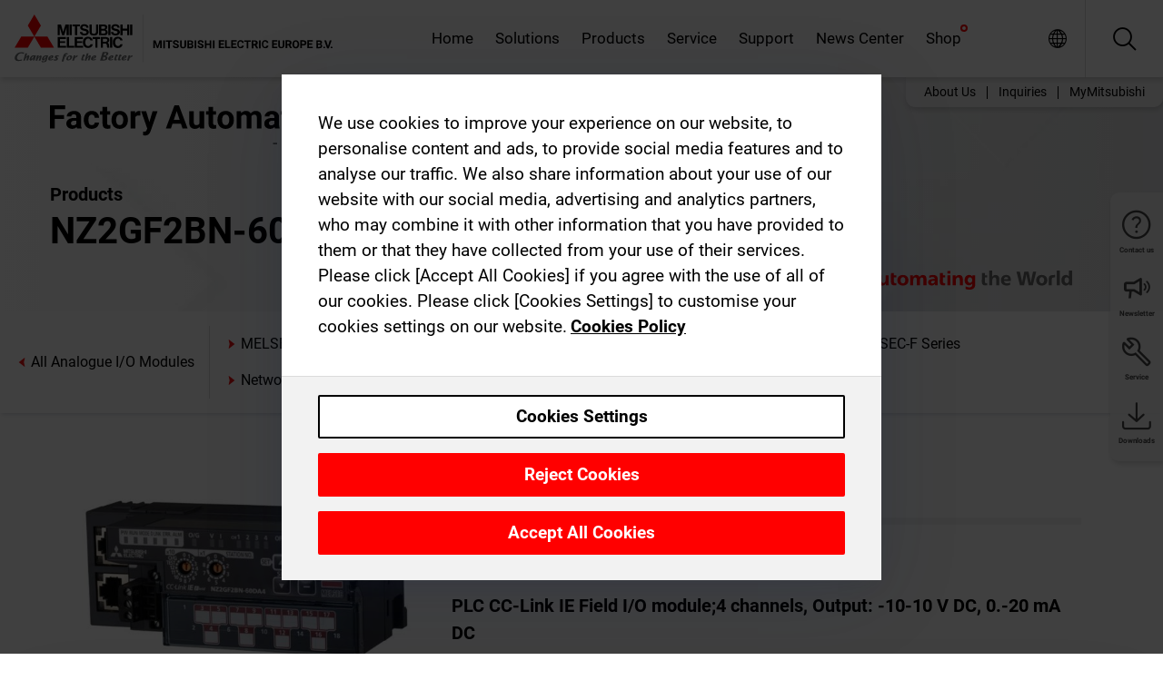

--- FILE ---
content_type: image/svg+xml
request_url: https://ie.mitsubishielectric.com/fa/_next/static/files/src/images/theme/mefa/logo/fa_logo_ireland.b2447ae4cb040a1a17942ed145e6070d.svg
body_size: 9197
content:
<svg width="315" height="52" viewBox="0 0 315 52" fill="none" xmlns="http://www.w3.org/2000/svg">
<g clip-path="url(#clip0_7_77)">
<path d="M15.399 16.1013H5.274V26.5603H0V0.966323H16.664V5.23732H5.274V11.8463H15.399V16.1013ZM29.815 26.5603C29.5559 26.0226 29.3837 25.4471 29.305 24.8553C28.705 25.5296 27.9639 26.0634 27.1343 26.4189C26.3047 26.7744 25.407 26.9429 24.505 26.9123C22.8129 26.9731 21.1597 26.396 19.873 25.2953C19.2824 24.7951 18.8109 24.1693 18.4929 23.4636C18.1749 22.7579 18.0185 21.9902 18.035 21.2163C17.9899 20.3169 18.1714 19.4206 18.563 18.6097C18.9546 17.7988 19.5436 17.0993 20.276 16.5753C22.2151 15.3755 24.4777 14.8044 26.754 14.9403H29.092V13.8503C29.1306 13.0884 28.8899 12.3385 28.415 11.7413C28.1397 11.4597 27.8052 11.2426 27.4359 11.1058C27.0665 10.969 26.6714 10.9159 26.279 10.9503C25.556 10.9079 24.8418 11.1261 24.266 11.5653C24.0238 11.7725 23.8323 12.0323 23.7059 12.3248C23.5796 12.6174 23.5218 12.935 23.537 13.2533H18.457C18.4572 12.1502 18.8151 11.0768 19.477 10.1943C20.2181 9.20912 21.2153 8.4461 22.36 7.98832C23.6854 7.43874 25.1093 7.16648 26.544 7.18832C28.5575 7.08161 30.541 7.71149 32.124 8.96032C32.8201 9.57898 33.3675 10.347 33.725 11.2069C34.0826 12.0668 34.2412 12.9965 34.189 13.9263V22.1703C34.1216 23.5738 34.3804 24.9737 34.945 26.2603V26.5603H29.815ZM25.615 23.0273C26.337 23.0344 27.0495 22.8626 27.689 22.5273C28.2826 22.231 28.7727 21.7622 29.095 21.1823V17.9123H27.195C24.6523 17.9123 23.2987 18.7913 23.134 20.5493L23.116 20.8493C23.1079 21.1428 23.1634 21.4345 23.2787 21.7045C23.394 21.9745 23.5664 22.2163 23.784 22.4133C24.2929 22.8455 24.9485 23.0653 25.615 23.0273ZM46.006 22.8163C46.8375 22.8531 47.6526 22.5773 48.291 22.0433C48.5818 21.786 48.814 21.4691 48.9717 21.1142C49.1294 20.7593 49.2089 20.3747 49.205 19.9863H53.965C53.964 21.2436 53.5994 22.4737 52.915 23.5283C52.2177 24.6078 51.235 25.4731 50.076 26.0283C48.8358 26.629 47.4729 26.933 46.095 26.9163C44.8987 26.9767 43.7035 26.776 42.5925 26.3283C41.4815 25.8805 40.4812 25.1964 39.661 24.3233C37.9935 22.3219 37.1498 19.761 37.301 17.1603V16.8263C37.1701 14.2774 38.005 11.7729 39.639 9.81232C40.4508 8.93174 41.4464 8.24061 42.5552 7.78799C43.664 7.33536 44.8589 7.13234 46.055 7.19332C48.155 7.09182 50.2105 7.82106 51.777 9.22332C52.499 9.92143 53.0668 10.7631 53.4436 11.694C53.8205 12.625 53.9981 13.6245 53.965 14.6283H49.201C49.2153 13.7407 48.8881 12.8816 48.287 12.2283C47.9871 11.9198 47.6254 11.6781 47.2256 11.5191C46.8258 11.36 46.3969 11.2872 45.967 11.3053C45.4471 11.2748 44.9281 11.3775 44.4589 11.6036C43.9898 11.8297 43.5861 12.1717 43.286 12.5973C42.5816 13.8764 42.267 15.3336 42.381 16.7893V17.3163C42.2656 18.7802 42.5783 20.246 43.281 21.5353C43.5886 21.9622 43.9997 22.3038 44.4758 22.5279C44.9518 22.752 45.477 22.8513 46.002 22.8163H46.006ZM62.947 2.86032V7.53632H66.199V11.2633H62.947V20.7603C62.8968 21.2958 63.0385 21.8317 63.347 22.2723C63.56 22.4501 63.8071 22.5824 64.0732 22.661C64.3392 22.7396 64.6186 22.7628 64.894 22.7293C65.3947 22.7346 65.8949 22.6934 66.388 22.6063V26.4563C65.3921 26.7605 64.3563 26.9142 63.315 26.9123C59.7523 26.9123 57.936 25.1123 57.866 21.5123V11.2673H55.09V7.54032H57.867V2.86032H62.947ZM67.715 16.8743C67.6835 15.131 68.0566 13.4041 68.805 11.8293C69.4876 10.4006 70.58 9.20726 71.943 8.40132C73.3881 7.57176 75.0321 7.15236 76.698 7.18832C77.8494 7.14309 78.9983 7.32808 80.0774 7.73247C81.1564 8.13685 82.1439 8.75249 82.982 9.54332C84.6674 11.2542 85.6385 13.5424 85.698 15.9433L85.733 17.2433C85.8564 19.8129 84.979 22.3303 83.285 24.2663C82.4464 25.1524 81.4267 25.8473 80.2954 26.3039C79.1641 26.7605 77.9477 26.968 76.729 26.9123C75.5098 26.9677 74.2929 26.761 73.1604 26.3061C72.0279 25.8512 71.0061 25.1587 70.164 24.2753C68.4492 22.2923 67.5712 19.721 67.715 17.1033V16.8743ZM72.795 17.2433C72.7022 18.6953 73.0583 20.1407 73.815 21.3833C74.1407 21.8492 74.5792 22.225 75.0895 22.4756C75.5997 22.7262 76.1652 22.8434 76.733 22.8163C77.2931 22.8385 77.85 22.7208 78.3531 22.4737C78.8563 22.2267 79.29 21.8581 79.615 21.4013C80.4146 20.0339 80.7765 18.4545 80.652 16.8753C80.7392 15.4295 80.377 13.9921 79.615 12.7603C79.2917 12.2902 78.8545 11.9097 78.3441 11.6546C77.8338 11.3994 77.2671 11.2779 76.697 11.3013C76.1328 11.2777 75.5718 11.3985 75.0673 11.6522C74.5628 11.906 74.1314 12.2843 73.814 12.7513C73.0335 14.1138 72.6773 15.6782 72.791 17.2443L72.795 17.2433ZM99.549 12.3043C98.9415 12.2156 98.3288 12.1675 97.715 12.1603C95.793 12.1603 94.5333 12.8107 93.936 14.1113V26.5603H88.856V7.54032H93.656L93.797 9.80832C94.1875 9.01933 94.7915 8.35566 95.5403 7.8927C96.289 7.42975 97.1527 7.18606 98.033 7.18932C98.5688 7.18559 99.1022 7.26279 99.615 7.41832L99.549 12.3043ZM109.41 19.3703L112.926 7.54032H118.375L110.725 29.5133L110.303 30.5133C109.871 31.6437 109.097 32.6107 108.088 33.279C107.08 33.9473 105.887 34.2834 104.678 34.2403C103.916 34.2368 103.158 34.1244 102.428 33.9063V30.0603L103.201 30.0783C103.945 30.1267 104.688 29.9751 105.354 29.6393C105.875 29.2875 106.267 28.7752 106.47 28.1803L107.07 26.6163L100.406 7.54032H105.873L109.41 19.3703ZM144.127 21.2863H134.881L133.115 26.5603H127.515L137.042 0.966323H141.929L151.506 26.5603H145.899L144.127 21.2863ZM136.305 17.0153H142.705L139.488 7.43532L136.305 17.0153ZM164.764 24.6263C164.133 25.3835 163.335 25.9839 162.433 26.3804C161.53 26.7769 160.548 26.9586 159.564 26.9113C158.706 26.9696 157.845 26.8427 157.039 26.5394C156.234 26.2361 155.504 25.7634 154.897 25.1533C153.728 23.7007 153.142 21.8647 153.253 20.0033V7.54032H158.333V19.8283C158.333 21.809 159.235 22.7993 161.04 22.7993C161.742 22.8735 162.45 22.7438 163.08 22.4258C163.709 22.1078 164.234 21.615 164.591 21.0063V7.54032H169.691V26.5603H164.91L164.764 24.6263ZM179.596 2.86032V7.53632H182.848V11.2633H179.596V20.7603C179.546 21.2958 179.688 21.8317 179.996 22.2723C180.209 22.4501 180.456 22.5824 180.722 22.661C180.988 22.7396 181.268 22.7628 181.543 22.7293C182.044 22.7346 182.544 22.6934 183.037 22.6063V26.4563C182.04 26.7611 181.003 26.9151 179.961 26.9133C176.398 26.9133 174.582 25.1133 174.512 21.5133V11.2673H171.735V7.54032H174.515V2.86032H179.596ZM184.36 16.8703C184.329 15.127 184.702 13.4001 185.45 11.8253C186.133 10.3966 187.225 9.20326 188.588 8.39732C190.033 7.56776 191.677 7.14836 193.343 7.18432C194.494 7.13909 195.643 7.32408 196.722 7.72847C197.801 8.13285 198.789 8.74849 199.627 9.53932C201.312 11.2502 202.284 13.5384 202.343 15.9393L202.378 17.2393C202.503 19.8079 201.627 22.3247 199.935 24.2613C199.097 25.1485 198.077 25.8446 196.945 26.3021C195.813 26.7595 194.596 26.9677 193.377 26.9123C192.158 26.9673 190.942 26.7603 189.81 26.3054C188.678 25.8506 187.657 25.1583 186.815 24.2753C185.099 22.2928 184.22 19.7214 184.363 17.1033L184.36 16.8703ZM189.44 17.2393C189.347 18.6913 189.703 20.1367 190.46 21.3793C190.786 21.8452 191.224 22.221 191.734 22.4716C192.245 22.7222 192.81 22.8394 193.378 22.8123C193.938 22.8347 194.495 22.717 194.999 22.47C195.502 22.2229 195.936 21.8542 196.261 21.3973C197.061 20.0299 197.423 18.4505 197.298 16.8713C197.385 15.4262 197.023 13.9896 196.261 12.7583C195.938 12.2882 195.5 11.9077 194.99 11.6526C194.48 11.3974 193.913 11.2759 193.343 11.2993C192.779 11.2757 192.218 11.3965 191.713 11.6502C191.209 11.904 190.777 12.2823 190.46 12.7493C189.68 14.1127 189.325 15.6779 189.44 17.2443V17.2393ZM210.27 7.53932L210.428 9.66632C211.083 8.85548 211.918 8.20901 212.868 7.77858C213.817 7.34815 214.854 7.14567 215.895 7.18732C218.344 7.18732 220.026 8.15399 220.94 10.0873C221.563 9.15377 222.416 8.39648 223.416 7.88851C224.417 7.38055 225.532 7.13905 226.653 7.18732C227.507 7.12036 228.364 7.24752 229.162 7.55925C229.959 7.87098 230.676 8.35921 231.258 8.98732C232.38 10.563 232.915 12.4816 232.77 14.4103V26.5603H227.67V14.4313C227.74 13.5937 227.516 12.758 227.037 12.0673C226.741 11.7883 226.389 11.5769 226.003 11.4479C225.618 11.3189 225.209 11.2754 224.805 11.3203C224.112 11.2873 223.427 11.4827 222.855 11.8765C222.284 12.2703 221.857 12.8408 221.641 13.5003L221.66 26.5603H216.58V14.4493C216.655 13.6003 216.425 12.7525 215.93 12.0583C215.634 11.7849 215.284 11.5777 214.902 11.4504C214.52 11.3232 214.115 11.2788 213.715 11.3203C213.076 11.2824 212.439 11.4318 211.883 11.7502C211.327 12.0687 210.877 12.5424 210.586 13.1133V26.5603H205.506V7.54032L210.27 7.53932ZM247.694 26.5603C247.435 26.0226 247.263 25.4471 247.184 24.8553C246.584 25.5296 245.843 26.0634 245.013 26.4189C244.184 26.7744 243.286 26.9429 242.384 26.9123C240.692 26.9731 239.039 26.396 237.752 25.2953C237.162 24.795 236.69 24.1691 236.372 23.4635C236.055 22.7578 235.898 21.9901 235.915 21.2163C235.87 20.3169 236.051 19.4206 236.443 18.6097C236.835 17.7988 237.424 17.0993 238.156 16.5753C240.095 15.3755 242.358 14.8044 244.634 14.9403H246.972V13.8503C247.011 13.0884 246.77 12.3385 246.295 11.7413C246.02 11.4597 245.685 11.2426 245.316 11.1058C244.947 10.969 244.551 10.9159 244.159 10.9503C243.436 10.9079 242.722 11.1261 242.146 11.5653C241.904 11.7725 241.712 12.0323 241.586 12.3248C241.46 12.6174 241.402 12.935 241.417 13.2533H236.337C236.337 12.1502 236.695 11.0768 237.357 10.1943C238.098 9.20912 239.095 8.4461 240.24 7.98832C241.565 7.43874 242.989 7.16648 244.424 7.18832C246.438 7.08136 248.422 7.71126 250.005 8.96032C250.701 9.57898 251.248 10.347 251.606 11.2069C251.964 12.0668 252.122 12.9965 252.07 13.9263V22.1703C252.001 23.5771 252.26 24.9806 252.826 26.2703V26.5603H247.694ZM243.494 23.0273C244.216 23.0344 244.929 22.8626 245.568 22.5273C246.162 22.231 246.652 21.7622 246.974 21.1823V17.9123H245.074C242.531 17.9123 241.178 18.7913 241.013 20.5493L240.995 20.8493C240.987 21.1428 241.042 21.4345 241.158 21.7045C241.273 21.9745 241.445 22.2163 241.663 22.4133C242.171 22.845 242.826 23.0648 243.492 23.0273H243.494ZM262.055 2.86032V7.53632H265.307V11.2633H262.055V20.7603C262.005 21.2958 262.147 21.8317 262.455 22.2723C262.668 22.4501 262.915 22.5824 263.181 22.661C263.447 22.7396 263.727 22.7628 264.002 22.7293C264.503 22.7346 265.003 22.6934 265.496 22.6063V26.4563C264.499 26.7611 263.462 26.9151 262.42 26.9133C258.857 26.9133 257.041 25.1133 256.971 21.5133V11.2673H254.194V7.54032H256.971V2.86032H262.055ZM273.498 26.5603H268.398V7.54032H273.498V26.5603ZM268.098 2.61932C268.087 2.26972 268.149 1.92166 268.281 1.59765C268.413 1.27364 268.611 0.980892 268.863 0.738323C269.144 0.483903 269.473 0.287702 269.831 0.161037C270.188 0.0343715 270.567 -0.02025 270.946 0.000323608C271.708 -0.0381353 272.454 0.22729 273.02 0.738323C273.274 0.979689 273.474 1.27204 273.608 1.5962C273.741 1.92037 273.804 2.26903 273.793 2.61932C273.805 2.9734 273.742 3.32598 273.607 3.65359C273.472 3.98121 273.269 4.27634 273.011 4.51932C272.447 5.02744 271.705 5.29261 270.946 5.25732C270.187 5.29261 269.445 5.02744 268.881 4.51932C268.624 4.27607 268.421 3.98082 268.287 3.65322C268.153 3.32562 268.09 2.97317 268.102 2.61932H268.098ZM276.887 16.8753C276.856 15.132 277.229 13.4051 277.977 11.8303C278.66 10.4016 279.752 9.20826 281.115 8.40232C282.56 7.57276 284.204 7.15336 285.87 7.18932C287.021 7.14409 288.17 7.32908 289.249 7.73346C290.328 8.13785 291.316 8.75349 292.154 9.54432C293.839 11.2552 294.811 13.5434 294.87 15.9443L294.905 17.2443C295.03 19.8129 294.154 22.3297 292.462 24.2663C291.624 25.1521 290.604 25.8469 289.473 26.3035C288.342 26.7601 287.126 26.9677 285.908 26.9123C284.689 26.9677 283.472 26.761 282.339 26.3061C281.207 25.8512 280.185 25.1587 279.343 24.2753C277.627 22.2928 276.748 19.7214 276.891 17.1033L276.887 16.8753ZM281.967 17.2443C281.874 18.6963 282.23 20.1417 282.987 21.3843C283.313 21.8502 283.751 22.226 284.261 22.4766C284.772 22.7272 285.337 22.8444 285.905 22.8173C286.465 22.8397 287.022 22.722 287.526 22.475C288.029 22.2279 288.463 21.8592 288.788 21.4023C289.588 20.0349 289.949 18.4555 289.825 16.8763C289.912 15.4312 289.55 13.9946 288.788 12.7633C288.465 12.2932 288.027 11.9127 287.517 11.6576C287.007 11.4024 286.44 11.2809 285.87 11.3043C285.306 11.2807 284.745 11.4015 284.24 11.6552C283.736 11.909 283.304 12.2873 282.987 12.7543C282.209 14.1167 281.856 15.6799 281.971 17.2443H281.967ZM302.715 7.54032L302.873 9.74032C303.518 8.91401 304.35 8.25224 305.3 7.8092C306.251 7.36615 307.292 7.15442 308.34 7.19132C309.176 7.12606 310.015 7.25198 310.795 7.55953C311.575 7.86708 312.274 8.34818 312.84 8.96632C313.936 10.5111 314.47 12.3848 314.352 14.2753V26.5603H309.272V14.3963C309.348 13.5532 309.098 12.7129 308.572 12.0493C308.251 11.7778 307.878 11.5734 307.477 11.4481C307.075 11.3229 306.653 11.2795 306.234 11.3203C305.581 11.294 304.933 11.4514 304.364 11.7745C303.796 12.0976 303.329 12.5735 303.017 13.1483V26.5603H297.937V7.54032H302.715Z" fill="black"/>
<path d="M249.906 42.2344V44H245.492V42.2344H249.906ZM258.398 36.625V48H256.062V36.625H258.398ZM262.703 41.3906V48H260.453V39.5469H262.57L262.703 41.3906ZM265.25 39.4922L265.211 41.5781C265.102 41.5625 264.969 41.5495 264.812 41.5391C264.661 41.5234 264.523 41.5156 264.398 41.5156C264.081 41.5156 263.805 41.5573 263.57 41.6406C263.341 41.7188 263.148 41.8359 262.992 41.9922C262.841 42.1484 262.727 42.3385 262.648 42.5625C262.576 42.7865 262.534 43.0417 262.523 43.3281L262.07 43.1875C262.07 42.6406 262.125 42.138 262.234 41.6797C262.344 41.2161 262.503 40.8125 262.711 40.4688C262.924 40.125 263.185 39.8594 263.492 39.6719C263.799 39.4844 264.151 39.3906 264.547 39.3906C264.672 39.3906 264.799 39.401 264.93 39.4219C265.06 39.4375 265.167 39.4609 265.25 39.4922ZM270.047 48.1562C269.391 48.1562 268.802 48.0521 268.281 47.8438C267.76 47.6302 267.318 47.3359 266.953 46.9609C266.594 46.5859 266.318 46.151 266.125 45.6562C265.932 45.1562 265.836 44.625 265.836 44.0625V43.75C265.836 43.1094 265.927 42.5234 266.109 41.9922C266.292 41.4609 266.552 41 266.891 40.6094C267.234 40.2188 267.651 39.9193 268.141 39.7109C268.63 39.4974 269.182 39.3906 269.797 39.3906C270.396 39.3906 270.927 39.4896 271.391 39.6875C271.854 39.8854 272.242 40.1667 272.555 40.5312C272.872 40.8958 273.112 41.3333 273.273 41.8438C273.435 42.349 273.516 42.9115 273.516 43.5312V44.4688H266.797V42.9688H271.305V42.7969C271.305 42.4844 271.247 42.2057 271.133 41.9609C271.023 41.7109 270.857 41.513 270.633 41.3672C270.409 41.2214 270.122 41.1484 269.773 41.1484C269.477 41.1484 269.221 41.2135 269.008 41.3438C268.794 41.474 268.62 41.6562 268.484 41.8906C268.354 42.125 268.255 42.401 268.188 42.7188C268.125 43.0312 268.094 43.375 268.094 43.75V44.0625C268.094 44.401 268.141 44.7135 268.234 45C268.333 45.2865 268.471 45.5339 268.648 45.7422C268.831 45.9505 269.049 46.112 269.305 46.2266C269.565 46.3411 269.859 46.3984 270.188 46.3984C270.594 46.3984 270.971 46.3203 271.32 46.1641C271.674 46.0026 271.979 45.7604 272.234 45.4375L273.328 46.625C273.151 46.8802 272.909 47.125 272.602 47.3594C272.299 47.5938 271.935 47.7865 271.508 47.9375C271.081 48.0833 270.594 48.1562 270.047 48.1562ZM277.172 36V48H274.914V36H277.172ZM283.594 46.0938V42.3281C283.594 42.0573 283.549 41.8255 283.461 41.6328C283.372 41.4349 283.234 41.2812 283.047 41.1719C282.865 41.0625 282.628 41.0078 282.336 41.0078C282.086 41.0078 281.87 41.0521 281.688 41.1406C281.505 41.224 281.365 41.3464 281.266 41.5078C281.167 41.6641 281.117 41.849 281.117 42.0625H278.867C278.867 41.7031 278.951 41.362 279.117 41.0391C279.284 40.7161 279.526 40.4323 279.844 40.1875C280.161 39.9375 280.539 39.7422 280.977 39.6016C281.419 39.4609 281.914 39.3906 282.461 39.3906C283.117 39.3906 283.701 39.5 284.211 39.7188C284.721 39.9375 285.122 40.2656 285.414 40.7031C285.711 41.1406 285.859 41.6875 285.859 42.3438V45.9609C285.859 46.4245 285.888 46.8047 285.945 47.1016C286.003 47.3932 286.086 47.6484 286.195 47.8672V48H283.922C283.812 47.7708 283.729 47.4844 283.672 47.1406C283.62 46.7917 283.594 46.4427 283.594 46.0938ZM283.891 42.8516L283.906 44.125H282.648C282.352 44.125 282.094 44.1589 281.875 44.2266C281.656 44.2943 281.477 44.3906 281.336 44.5156C281.195 44.6354 281.091 44.776 281.023 44.9375C280.961 45.099 280.93 45.276 280.93 45.4688C280.93 45.6615 280.974 45.8359 281.062 45.9922C281.151 46.1432 281.279 46.263 281.445 46.3516C281.612 46.4349 281.807 46.4766 282.031 46.4766C282.37 46.4766 282.664 46.4089 282.914 46.2734C283.164 46.138 283.357 45.9714 283.492 45.7734C283.633 45.5755 283.706 45.388 283.711 45.2109L284.305 46.1641C284.221 46.3776 284.107 46.599 283.961 46.8281C283.82 47.0573 283.641 47.2734 283.422 47.4766C283.203 47.6745 282.94 47.8385 282.633 47.9688C282.326 48.0938 281.961 48.1562 281.539 48.1562C281.003 48.1562 280.516 48.0495 280.078 47.8359C279.646 47.6172 279.302 47.3177 279.047 46.9375C278.797 46.5521 278.672 46.1146 278.672 45.625C278.672 45.1823 278.755 44.7891 278.922 44.4453C279.089 44.1016 279.333 43.8125 279.656 43.5781C279.984 43.3385 280.393 43.1589 280.883 43.0391C281.372 42.9141 281.94 42.8516 282.586 42.8516H283.891ZM289.797 41.3516V48H287.547V39.5469H289.656L289.797 41.3516ZM289.469 43.4766H288.859C288.859 42.8516 288.94 42.2891 289.102 41.7891C289.263 41.2839 289.49 40.8542 289.781 40.5C290.073 40.1406 290.419 39.8672 290.82 39.6797C291.227 39.487 291.68 39.3906 292.18 39.3906C292.576 39.3906 292.938 39.4479 293.266 39.5625C293.594 39.6771 293.875 39.8594 294.109 40.1094C294.349 40.3594 294.531 40.6901 294.656 41.1016C294.786 41.513 294.852 42.0156 294.852 42.6094V48H292.586V42.6016C292.586 42.2266 292.534 41.9349 292.43 41.7266C292.326 41.5182 292.172 41.3724 291.969 41.2891C291.771 41.2005 291.526 41.1562 291.234 41.1562C290.932 41.1562 290.669 41.2161 290.445 41.3359C290.227 41.4557 290.044 41.6224 289.898 41.8359C289.758 42.0443 289.651 42.2891 289.578 42.5703C289.505 42.8516 289.469 43.1536 289.469 43.4766ZM301.555 46.1562V36H303.82V48H301.781L301.555 46.1562ZM296.211 43.875V43.7109C296.211 43.0651 296.284 42.4792 296.43 41.9531C296.576 41.4219 296.789 40.9661 297.07 40.5859C297.352 40.2057 297.698 39.9115 298.109 39.7031C298.521 39.4948 298.99 39.3906 299.516 39.3906C300.01 39.3906 300.443 39.4948 300.812 39.7031C301.188 39.9115 301.505 40.2083 301.766 40.5938C302.031 40.974 302.245 41.4245 302.406 41.9453C302.568 42.4609 302.685 43.026 302.758 43.6406V44C302.685 44.5885 302.568 45.1354 302.406 45.6406C302.245 46.1458 302.031 46.5885 301.766 46.9688C301.505 47.3438 301.188 47.6354 300.812 47.8438C300.438 48.0521 300 48.1562 299.5 48.1562C298.974 48.1562 298.505 48.0495 298.094 47.8359C297.688 47.6224 297.344 47.3229 297.062 46.9375C296.786 46.5521 296.576 46.099 296.43 45.5781C296.284 45.0573 296.211 44.4896 296.211 43.875ZM298.461 43.7109V43.875C298.461 44.224 298.487 44.5495 298.539 44.8516C298.596 45.1536 298.688 45.4219 298.812 45.6562C298.943 45.8854 299.109 46.0651 299.312 46.1953C299.521 46.3203 299.773 46.3828 300.07 46.3828C300.456 46.3828 300.773 46.2969 301.023 46.125C301.273 45.9479 301.464 45.7057 301.594 45.3984C301.729 45.0911 301.807 44.737 301.828 44.3359V43.3125C301.812 42.9844 301.766 42.6901 301.688 42.4297C301.615 42.1641 301.505 41.9375 301.359 41.75C301.219 41.5625 301.042 41.4167 300.828 41.3125C300.62 41.2083 300.372 41.1562 300.086 41.1562C299.794 41.1562 299.544 41.224 299.336 41.3594C299.128 41.4896 298.958 41.6693 298.828 41.8984C298.703 42.1276 298.609 42.3984 298.547 42.7109C298.49 43.0182 298.461 43.3516 298.461 43.7109ZM314 42.2344V44H309.586V42.2344H314Z" fill="#666666"/>
</g>
<defs>
<clipPath id="clip0_7_77">
<rect width="315" height="52" fill="white"/>
</clipPath>
</defs>
</svg>
